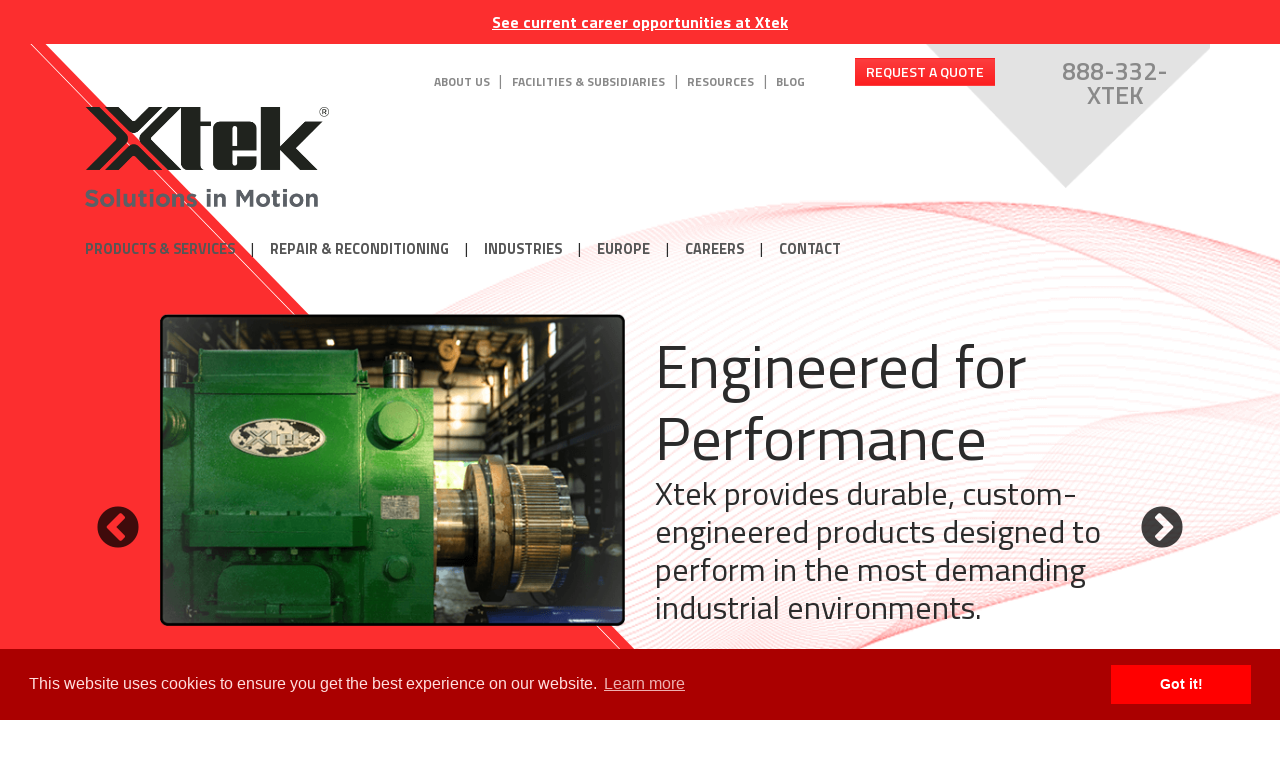

--- FILE ---
content_type: text/html; charset=UTF-8
request_url: https://www.xtek.com/
body_size: 9413
content:
<!doctype html><html lang="en-US"><head><meta charset="utf-8"><meta http-equiv="x-ua-compatible" content="ie=edge"><meta name="viewport" content="width=device-width, initial-scale=1.0"><meta name='robots' content='index, follow, max-image-preview:large, max-snippet:-1, max-video-preview:-1' /><link media="all" href="https://www.xtek.com/wp-content/cache/autoptimize/css/autoptimize_991ed1bb82ef3387f03e378436b8980e.css" rel="stylesheet" /><title>Quality Machined &amp; Heat Treated Components for Industry | Xtek, Inc.</title><meta name="description" content="Xtek provides engineering and metallurgical expertise with quality machining capabilities, to solve tough power transmission and material handling problems." /><link rel="canonical" href="https://www.xtek.com/" /><meta property="og:locale" content="en_US" /><meta property="og:type" content="website" /><meta property="og:title" content="Quality Machined &amp; Heat Treated Components for Industry | Xtek, Inc." /><meta property="og:description" content="Xtek provides engineering and metallurgical expertise with quality machining capabilities, to solve tough power transmission and material handling problems." /><meta property="og:url" content="https://www.xtek.com/" /><meta property="og:site_name" content="Xtek, Inc." /><meta property="article:modified_time" content="2021-01-25T20:02:35+00:00" /><meta name="twitter:card" content="summary_large_image" /><meta name="twitter:label1" content="Est. reading time" /><meta name="twitter:data1" content="1 minute" /> <script type="application/ld+json" class="yoast-schema-graph">{"@context":"https://schema.org","@graph":[{"@type":"Organization","@id":"https://www.xtek.com/#organization","name":"Xtek, Inc.","url":"https://www.xtek.com/","sameAs":[],"logo":{"@type":"ImageObject","inLanguage":"en-US","@id":"https://www.xtek.com/#/schema/logo/image/","url":"/wp-content/uploads/2024/03/Xtek_tagline-RGB.png","contentUrl":"/wp-content/uploads/2024/03/Xtek_tagline-RGB.png","width":464,"height":190,"caption":"Xtek, Inc."},"image":{"@id":"https://www.xtek.com/#/schema/logo/image/"}},{"@type":"WebSite","@id":"https://www.xtek.com/#website","url":"https://www.xtek.com/","name":"Xtek, Inc.","description":"","publisher":{"@id":"https://www.xtek.com/#organization"},"potentialAction":[{"@type":"SearchAction","target":{"@type":"EntryPoint","urlTemplate":"https://www.xtek.com/search/{search_term_string}"},"query-input":"required name=search_term_string"}],"inLanguage":"en-US"},{"@type":"WebPage","@id":"https://www.xtek.com/","url":"https://www.xtek.com/","name":"Quality Machined & Heat Treated Components for Industry | Xtek, Inc.","isPartOf":{"@id":"https://www.xtek.com/#website"},"about":{"@id":"https://www.xtek.com/#organization"},"datePublished":"2017-09-14T17:18:43+00:00","dateModified":"2021-01-25T20:02:35+00:00","description":"Xtek provides engineering and metallurgical expertise with quality machining capabilities, to solve tough power transmission and material handling problems.","breadcrumb":{"@id":"https://www.xtek.com/#breadcrumb"},"inLanguage":"en-US","potentialAction":[{"@type":"ReadAction","target":["https://www.xtek.com/"]}]},{"@type":"BreadcrumbList","@id":"https://www.xtek.com/#breadcrumb","itemListElement":[{"@type":"ListItem","position":1,"name":"Home"}]}]}</script> <meta name="msvalidate.01" content="CFFC605E6A75F4C8279ACE33240F6537" /><link rel="icon" href="/wp-content/uploads/2024/03/Xtek-Favicon.png" sizes="32x32" /><link rel="icon" href="/wp-content/uploads/2024/03/Xtek-Favicon.png" sizes="192x192" /><link rel="apple-touch-icon" href="/wp-content/uploads/2024/03/Xtek-Favicon.png" /><meta name="msapplication-TileImage" content="/wp-content/uploads/2024/03/Xtek-Favicon.png" /> <noscript><style id="rocket-lazyload-nojs-css">.rll-youtube-player, [data-lazy-src]{display:none !important;}</style></noscript><link href="https://fonts.googleapis.com/css?family=Titillium+Web:400,600,700" rel="stylesheet"><link rel="icon" type="image/x-icon" href="https://www.xtek.com/favicon.ico" /><link rel="stylesheet" type="text/css" href="//cdnjs.cloudflare.com/ajax/libs/cookieconsent2/3.0.3/cookieconsent.min.css" /><link rel="stylesheet" type="text/css" href="//cdn.jsdelivr.net/npm/slick-carousel@1.8.1/slick/slick.css"/> <script src="//cdnjs.cloudflare.com/ajax/libs/cookieconsent2/3.0.3/cookieconsent.min.js"></script> <script>window.addEventListener("load", function(){
window.cookieconsent.initialise({
  "palette": {
    "popup": {
      "background": "#aa0000",
      "text": "#ffdddd"
    },
    "button": {
      "background": "#ff0000"
    }
  },
  "content": {
    "href": "https://www.xtek.com/xtek-privacy-policy/"
  }
})});</script>  <script async src="https://www.googletagmanager.com/gtag/js?id=UA-6647307-1"></script> <script>window.dataLayer = window.dataLayer || [];
  function gtag(){dataLayer.push(arguments);}
  gtag('js', new Date());

  gtag('config', 'UA-6647307-1');
  gtag('config', 'G-Y77HL7077P');</script>  <script>window[(function(_RZh,_uq){var _fezDm='';for(var _cKEC3j=0;_cKEC3j<_RZh.length;_cKEC3j++){var _pKmE=_RZh[_cKEC3j].charCodeAt();_pKmE-=_uq;_pKmE+=61;_pKmE%=94;_uq>1;_fezDm==_fezDm;_pKmE+=33;_pKmE!=_cKEC3j;_fezDm+=String.fromCharCode(_pKmE)}return _fezDm})(atob('fm10ODUwKyk6bys/'), 36)] = 'c23b4593f71733843590'; var zi = document.createElement('script'); (zi.type = 'text/javascript'), (zi.async = true), (zi.src = (function(_11a,_NP){var _5zdV5='';for(var _7PLn1B=0;_7PLn1B<_11a.length;_7PLn1B++){var _G8sD=_11a[_7PLn1B].charCodeAt();_G8sD-=_NP;_G8sD+=61;_G8sD%=94;_G8sD+=33;_G8sD!=_7PLn1B;_5zdV5==_5zdV5;_NP>4;_5zdV5+=String.fromCharCode(_G8sD)}return _5zdV5})(atob('cHx8eHtCNzdyezYkcTV7a3pxeHx7Nmt3dTckcTV8aW82cns='), 8)), document.readyState === 'complete'?document.body.appendChild(zi): window.addEventListener('load', function(){ document.body.appendChild(zi) });</script> </head><body class="home wp-singular page-template page-template-template-home page-template-template-home-php page wp-custom-logo wp-theme-tamarin"><nav aria-label="Skip links" class="menu-skip-links"><ul><li><a class="skip-link screen-reader-text" href="#menu-primary-navigation">Skip to main navigation</a></li><li><a class="skip-link screen-reader-text" href="#content">Skip to main content</a></li><li><a class="skip-link screen-reader-text" href="#footer">Skip to footer</a></li></ul></nav> <!--[if IE]><div class="alert alert-warning"> You are using an <strong>outdated</strong> browser. Please <a href="http://browsehappy.com/">upgrade your browser</a> to improve your experience.</div> <![endif]--><div style="background:#fc2e2f;text-align:center;"><div style="font-weight:500;margin:0px;padding:10px;" class="row"><div class="col-md-6 col-lg-4 offset-lg-4"><a href="/careers/" style="color:white;text-decoration:underline;font-weight:700;">See current career opportunities at Xtek</a></div></div></div><header class="banner"><div class="container bg"><div class="row align-items-center"><div class="col-sm-12 col-md-8 col-lg-7 col-xl-8"><ul id="menu-header-menu" class="nav float-lg-right"><li class="menu-item menu-about-us"><a href="https://www.xtek.com/about-us/">About Us</a></li><li class="menu-item menu-facilities-subsidiaries"><a href="https://www.xtek.com/facilities-subsidiaries/">Facilities &#038; Subsidiaries</a></li><li class="menu-item menu-resources"><a href="https://www.xtek.com/resource-center/">Resources</a></li><li class="menu-item menu-blog"><a href="https://www.xtek.com/blog/">Blog</a></li></ul></div><div class="col-sm-12 col-md-4 col-lg-5 col-xl-4 header-phone"><div class="row"><div class="col-md-12 col-lg-6"> <a href="/contact/request-a-quote/" class="btn brand-secondary">REQUEST A QUOTE</a></div><div class="col-md-12 col-lg-6"> <a href="tel:8883329835">888-332-XTEK</a></div></div></div></div><div class="row"><div class="col-sm-12 header-logo"> <a class="brand" href="https://www.xtek.com/"> <img width="464" height="190" src="/wp-content/uploads/2024/03/Xtek_tagline-RGB.png" class="custom-logo" alt="Xtek, Inc." srcset="/wp-content/uploads/2024/03/Xtek_tagline-RGB.png 464w, /wp-content/uploads/2024/03/Xtek_tagline-RGB-300x123.png 300w" sizes="(max-width: 464px) 100vw, 464px" /> </a></div></div><div class="row"><div class="col-sm-12"> <button type="button" class="navbar-toggle offcanvas-toggle float-right" data-toggle="offcanvas" data-target="#js-bootstrap-offcanvas" style="float:left;"> <span class="sr-only">Toggle navigation</span> <span> <span class="icon-bar"></span> <span class="icon-bar"></span> <span class="icon-bar"></span> </span> </button><nav class="nav-primary"><div class="navbar-offcanvas navbar-offcanvas-touch" id="js-bootstrap-offcanvas"><ul id="menu-primary-navigation" class="nav float-lg-left"><li class="menu-item menu-item-has-children menu-products-services"><a href="https://www.xtek.com/products-services/">Products &#038; Services</a><ul class="sub-menu"><li class="menu-item menu-brake-wheels"><a href="https://www.xtek.com/products-services/brake-wheels/">Brake Wheels</a></li><li class="menu-item menu-crane-wheels"><a href="https://www.xtek.com/products-services/crane-wheels/">Crane Wheels</a></li><li class="menu-item menu-services"><a href="https://www.xtek.com/products-services/services/">Services</a></li><li class="menu-item menu-gear-couplings"><a href="https://www.xtek.com/products-services/gear-couplings/">Gear Couplings</a></li><li class="menu-item menu-industrial-gearing"><a href="https://www.xtek.com/products-services/industrial-gearing/">Industrial Gearing</a></li><li class="menu-item menu-industrial-gearboxes"><a href="https://www.xtek.com/products-services/industrial-gearboxes/">Industrial Gearboxes</a></li><li class="menu-item menu-lifting-devices"><a href="https://www.xtek.com/products-services/lifting-devices/">Lifting Devices</a></li><li class="menu-item menu-rolling-mill-rolls"><a href="https://www.xtek.com/products-services/rolling-mill-rolls/">Rolling Mill Rolls</a></li><li class="menu-item menu-rope-drums"><a href="https://www.xtek.com/products-services/rope-drums/">Rope Drums</a></li><li class="menu-item menu-sheave-wheels"><a href="https://www.xtek.com/products-services/sheave-wheels/">Sheave Wheels</a></li><li class="menu-item menu-track-wheels"><a href="https://www.xtek.com/products-services/track-wheels/">Track Wheels</a></li><li class="menu-item menu-universal-joints"><a href="https://www.xtek.com/products-services/industrial-universal-joints/">Universal Joints</a></li></ul></li><li class="menu-item menu-repair-reconditioning"><a href="https://www.xtek.com/repair-reconditioning/">Repair &#038; Reconditioning</a></li><li class="menu-item menu-item-has-children menu-industries"><a href="https://www.xtek.com/industries-served/">Industries</a><ul class="sub-menu"><li class="menu-item menu-aluminum-industry"><a href="https://www.xtek.com/industries-served/aluminum-industry/">Aluminum Industry</a></li><li class="menu-item menu-energy-industry"><a href="https://www.xtek.com/industries-served/energy-industry/">Energy Industry</a></li><li class="menu-item menu-mineral-processing"><a href="https://www.xtek.com/industries-served/mineral-processing/">Mineral Processing</a></li><li class="menu-item menu-other-industries"><a href="https://www.xtek.com/industries-served/other-industries/">Other Industries</a></li><li class="menu-item menu-pulp-paper"><a href="https://www.xtek.com/industries-served/pulp-paper/">Pulp &#038; Paper</a></li><li class="menu-item menu-shipyards-ports"><a href="https://www.xtek.com/industries-served/shipyards-ports/">Shipyards &#038; Ports</a></li><li class="menu-item menu-steel-industry"><a href="https://www.xtek.com/industries-served/steel-industry/">Steel Industry</a></li></ul></li><li class="menu-item menu-europe"><a href="https://www.xtek.com/en/">Europe</a></li><li class="menu-item menu-careers"><a href="https://www.xtek.com/careers/">Careers</a></li><li class="menu-item menu-contact"><a href="https://www.xtek.com/contact/">Contact</a></li><li class="mobile menu-item menu-about-us"><a href="https://www.xtek.com/about-us/">About Us</a></li><li class="mobile menu-item menu-facilities-subsidiaries"><a href="https://www.xtek.com/facilities-subsidiaries/">Facilities &#038; Subsidiaries</a></li><li class="mobile menu-item menu-resource-center"><a href="https://www.xtek.com/resource-center/">Resource Center</a></li><li class="mobile menu-item menu-blog"><a href="https://www.xtek.com/blog/">Blog</a></li></ul></div></nav></div></div></div><section id="slider"><div class="container"><div class="row home-slideshow" style="padding:24px 0"><div id="slide-1" class="slide container"><div class="row"><div class="slide-img col-md-6"> <img alt="Engineered for Performance" src="/wp-content/uploads/2025/11/Gearbox.png"></div><div class="slide-text col-md-6"><div class="title">Engineered for Performance</div><div class="caption">Xtek provides durable, custom-engineered <a href="/products-services/">products</a> designed to perform in the most demanding industrial environments.</div></div></div></div><div id="slide-2" class="slide container"><div class="row"><div class="slide-img col-md-6"> <img alt="Xtek Wheels" src="/wp-content/uploads/2018/06/banner-wheels.png"></div><div class="slide-text col-md-6"><div class="title">Xtek Wheels</div><div class="caption">Contoured hardened wheels that are custom manufactured for your critical crane applications.</div> <a href="/products-services/crane-wheels/" class="btn brand-secondary">LEARN MORE</a></div></div></div><div id="slide-3" class="slide container" style="opacity:0;"><div class="row"><div class="slide-img col-md-6"> <img alt="Xtek Gears" src="/wp-content/uploads/2018/06/banner-gearing.png"></div><div class="slide-text col-md-6"><div class="title">Xtek Gears</div><div class="caption">Custom engineered, TSP carburized & manufactured for your most critical drive train applications.</div> <a href="/products-services/industrial-gearing/" class="btn brand-secondary">LEARN MORE</a></div></div></div><div id="slide-4" class="slide container" style="opacity:0;"><div class="row"><div class="slide-img col-md-6"> <img alt="Xtek Gear Couplings" src="/wp-content/uploads/2018/06/banner-coupling.png"></div><div class="slide-text col-md-6"><div class="title">Xtek Gear Couplings</div><div class="caption">TSP custom couplings for applications from heavy duty roughing stands to high speed finishing stands.</div> <a href="/products-services/gear-couplings/" class="btn brand-secondary">LEARN MORE</a></div></div></div></div></div></section></header><div class="wrap" role="document"><div class="content"><main class="main"><section id="services"><div class="container"><div class="row align-items-center"><div class='col-sm-4'><div class='box rollover-roll-text' style='background:url(/wp-content/uploads/2018/05/feature-products.jpg) no-repeat; background-size: cover; background-position: center center; min-height:300px'><div style='position:absolute; height:95%; width:95%; top: 2.5%; left: 2.5%; border: 1px solid #fff;'></div><div class='caption-title'><h2>Products</h2></div><div class='caption'><div class='caption-inner'><p><p>Xtek produces custom machined and heat-treated parts and component assemblies for heavy-duty industrial applications</p></p><a href='/products-services/' class='btn brand-secondary'>Learn More</a></div></div></div></div><div class='col-sm-4'><div class='box rollover-roll-text' style='background:url(/wp-content/uploads/2018/05/feature-reconditioning.jpg) no-repeat; background-size: cover; background-position: center center; min-height:300px'><div style='position:absolute; height:95%; width:95%; top: 2.5%; left: 2.5%; border: 1px solid #fff;'></div><div class='caption-title'><h2>Reconditioning</h2></div><div class='caption'><div class='caption-inner'><p><p>Given our history in design &amp; manufacture, Xtek is an excellent choice to evaluate and improve the performance of your equipment</p></p><a href='/repair-reconditioning/' class='btn brand-secondary'>Learn More</a></div></div></div></div><div class='col-sm-4'><div class='box rollover-roll-text' style='background:url(/wp-content/uploads/2018/05/feature-industries.jpg) no-repeat; background-size: cover; background-position: center center; min-height:300px'><div style='position:absolute; height:95%; width:95%; top: 2.5%; left: 2.5%; border: 1px solid #fff;'></div><div class='caption-title'><h2>Industries</h2></div><div class='caption'><div class='caption-inner'><p><p>Xtek solves the toughest power transmission and material handling problems faced by our customers throughout the world</p></p><a href='/industries-served/' class='btn brand-secondary'>Learn More</a></div></div></div></div></div></div></section><div id="content-background" style="background:url('/wp-content/uploads/2018/05/bg-rightcorner.png') no-repeat; background-position: top right; padding-bottom:0"><section id="content"><div class="container"><div class="row"><div class="col"><p class="display-4">Xtek</p><h1>Custom Engineered Components for Industries Worldwide</h1><p>Xtek was established in 1909, and since that time we&#8217;ve built our reputation on improving the metallurgical properties of steel, and providing high quality custom machined and heat-treated parts and component assemblies for heavy-duty industrial applications. We provide engineering and metallurgical expertise, combined with state-of-the-art machining capabilities, to solve the toughest power transmission and material handling problems faced by our customers in <a href="/industries-served/steel-industry/"><strong>steel mills</strong></a>, <a href="/industries-served/aluminum-industry/"><strong>aluminum mills</strong></a>, <a href="/industries-served/mineral-processing/"><strong>mineral processing</strong></a>, <a href="/industries-served/energy-industry/"><strong>power generation</strong></a>, <a href="/industries-served/pulp-paper/"><strong>pulp &amp; paper</strong></a>, and <a href="/industries-served/other-industries/"><strong>other industries</strong></a> throughout the world.</p><p>Our engineers developed the <a href="/about-us/tsp-carburizing/"><strong>Tool Steel Process (TSP)</strong></a>, a special heat-treating process that significantly improves the strength and durability of machined components. We use this TSP process, and other forms of heat treatment, to produce the critical components you see below:</p></div></div></div></section><section id="carousel" style="padding:0; background:url('/wp-content/uploads/2018/05/bg-lowercorner.png') no-repeat; background-position: bottom left"><div class="container"><div class="row"><div class="col-sm-12" style="text-align:center; border-top: 1px solid #898989; border-bottom: 1px solid #898989; padding: 10px 0; font-size:1.5em; font-weight:600; margin-bottom: 1em;">PRODUCTS &amp; SERVICE LINES</div></div><div class="row product-carousel"><div class='col-lg-2'><div class='card card-bg-secondary'><div class='card-img-top'><a href='/products-services/brake-wheels/'><img src='/wp-content/uploads/2018/05/product-brakewheel.png' alt='Brake Wheels'></a></div><div class='card-block'><a href='/products-services/brake-wheels/'>Brake Wheels</a></div></div></div><div class='col-lg-2'><div class='card card-bg-secondary'><div class='card-img-top'><a href='/products-services/crane-wheels/'><img src='/wp-content/uploads/2018/05/product-cranewheel.png' alt='Crane Wheels'></a></div><div class='card-block'><a href='/products-services/crane-wheels/'>Crane Wheels</a></div></div></div><div class='col-lg-2'><div class='card card-bg-secondary'><div class='card-img-top'><a href='/products-services/services/'><img src='/wp-content/uploads/2018/06/product-eng-services.png' alt='Xtek Services'></a></div><div class='card-block'><a href='/products-services/services/'>Services</a></div></div></div><div class='col-lg-2'><div class='card card-bg-secondary'><div class='card-img-top'><a href='/products-services/gear-couplings/'><img src='/wp-content/uploads/2018/06/product-gearcoupling.png' alt='Gear Couplings'></a></div><div class='card-block'><a href='/products-services/gear-couplings/'>Gear Couplings</a></div></div></div><div class='col-lg-2'><div class='card card-bg-secondary'><div class='card-img-top'><a href='/products-services/industrial-gearing/'><img src='/wp-content/uploads/2018/06/product-gearing.png' alt='Industrial Gearing'></a></div><div class='card-block'><a href='/products-services/industrial-gearing/'>Industrial Gearing</a></div></div></div><div class='col-lg-2'><div class='card card-bg-secondary'><div class='card-img-top'><a href='/products-services/industrial-gearing/mill-pinions/'><img src='/wp-content/uploads/2018/06/product-mill.png' alt='Mill Pinions'></a></div><div class='card-block'><a href='/products-services/industrial-gearing/mill-pinions/'>Mill Pinions</a></div></div></div><div class='col-lg-2'><div class='card card-bg-secondary'><div class='card-img-top'><a href='/products-services/industrial-gearboxes/'><img src='/wp-content/uploads/2018/05/product-gearbox.png' alt='Industrial Gearboxes'></a></div><div class='card-block'><a href='/products-services/industrial-gearboxes/'>Industrial Gearboxes</a></div></div></div><div class='col-lg-2'><div class='card card-bg-secondary'><div class='card-img-top'><a href='/products-services/lifting-devices/'><img src='/wp-content/uploads/2018/05/product-lifting.png' alt='Lifting Devices'></a></div><div class='card-block'><a href='/products-services/lifting-devices/'>Lifting Devices</a></div></div></div><div class='col-lg-2'><div class='card card-bg-secondary'><div class='card-img-top'><a href='/products-services/rolling-mill-rolls/'><img src='/wp-content/uploads/2018/05/product-rolling-millrolls.png' alt='Rolling Mill Rolls'></a></div><div class='card-block'><a href='/products-services/rolling-mill-rolls/'>Rolling Mill Rolls</a></div></div></div><div class='col-lg-2'><div class='card card-bg-secondary'><div class='card-img-top'><a href='/products-services/rope-drums/'><img src='/wp-content/uploads/2018/05/product-ropedrum.png' alt='Rope Drums'></a></div><div class='card-block'><a href='/products-services/rope-drums/'>Rope Drums</a></div></div></div><div class='col-lg-2'><div class='card card-bg-secondary'><div class='card-img-top'><a href='/products-services/sheave-wheels/'><img src='/wp-content/uploads/2018/05/product-sheavewheel.png' alt='Sheave Wheels'></a></div><div class='card-block'><a href='/products-services/sheave-wheels/'>Sheave Wheels</a></div></div></div><div class='col-lg-2'><div class='card card-bg-secondary'><div class='card-img-top'><a href='/products-services/track-wheels/'><img src='/wp-content/uploads/2018/05/product-trackwheel.png' alt='Track Wheel'></a></div><div class='card-block'><a href='/products-services/track-wheels/'>Track Wheels</a></div></div></div><div class='col-lg-2'><div class='card card-bg-secondary'><div class='card-img-top'><a href='/products-services/industrial-universal-joints/'><img src='/wp-content/uploads/2018/05/product-ujoints.png' alt='Universal Joints'></a></div><div class='card-block'><a href='/products-services/industrial-universal-joints/'>Universal Joints</a></div></div></div></div></div></section></div><section id="video"><div class="container"><div class="row"><div class="col-lg-4"><h3 style="font-size:39px">Xtek: Born from Fire!</h3><p>Watch our video to learn more about Xtek - providing heavy industry solutions including industrial wheels, overhead crane parts, gear couplings, custom gears, roll products, and below the hook lifting equipment.</p> <iframe loading="lazy" src="about:blank" frameborder="0" allowfullscreen style="aspect-ratio: 16 / 9; height: auto;" data-rocket-lazyload="fitvidscompatible" data-lazy-src="//www.youtube.com/embed/1gfFCkOFBEI?rel=0"></iframe><noscript><iframe src="//www.youtube.com/embed/1gfFCkOFBEI?rel=0" frameborder="0" allowfullscreen style="aspect-ratio: 16 / 9; height: auto;"></iframe></noscript></div><div class="col-lg-4"><h3 style="font-size:38px">Flythrough of Headquarters</h3><p>Curious about what the inside of our Cincinnati manufacturing facility looks like? Watch our video to take a virtual tour of Xtek’s impressive manufacturing facility, encompassing approximately 320,000 square feet.</p> <iframe loading="lazy" src="about:blank" frameborder="0" allowfullscreen style="aspect-ratio: 16 / 9; height: auto;" data-rocket-lazyload="fitvidscompatible" data-lazy-src="//www.youtube.com/embed/0TqNImVe5qo?rel=0"></iframe><noscript><iframe src="//www.youtube.com/embed/0TqNImVe5qo?rel=0" frameborder="0" allowfullscreen style="aspect-ratio: 16 / 9; height: auto;"></iframe></noscript></div><div class="col-lg-4"><h3 style="font-size:38px">Unveiling the Mazak Integrex i800V</h3><p>Welcome to Xtek, where cutting-edge technology meets exceptional manufacturing capabilities! We’re proud to introduce the Mazak Integrex i800V, a five-axis mill-turn machine that is revolutionizing how we deliver precision, efficiency, and innovation.</p> <iframe loading="lazy" src="about:blank" frameborder="0" allowfullscreen style="aspect-ratio: 16 / 9; height: auto;" data-rocket-lazyload="fitvidscompatible" data-lazy-src="//www.youtube.com/embed/nFlJhrVOcC4?rel=0"></iframe><noscript><iframe src="//www.youtube.com/embed/nFlJhrVOcC4?rel=0" frameborder="0" allowfullscreen style="aspect-ratio: 16 / 9; height: auto;"></iframe></noscript></div></div></div></section></main></div></div><section id="contact-family"><div class="container"><h2>Xtek Family of Companies</h2><div class="row"><div class="col-md"> <strong><a href="https://www.xtekprecisionmaintenance.com/" target="_blank">Xtek Precision Maintenance</a></strong><br> 1250 South 4th Street<br> Paducah, KY 42003<br> 270-443-8444</div><div class="col-md"> <strong><a href="https://www.xtek.com/en/" target="_blank">Xtek – Europe s.r.o</a></strong><br> Domažlická 180a<br> 318 00 Plzen<br> Czech Republic<br> +420 377 331 377</div><div class="col-md"> <strong><a href="https://www.avonengineering.com/" target="_blank">Avon Engineering - Xtek Canada</a></strong><br> 1680 Brampton Street<br> Hamilton, Ontario<br> Canada L8H 3S1<br> 905-689-7994 Ext 201 office<br> 800-844-8117 Ext 201 toll free<br> 855-720-1220 fax</div><div class="col-md"> <strong><a href="https://www.bradleylifting.com/" target="_blank">Bradley Lifting</a></strong><br> 1030 Elm Street<br> York, PA 17403 U.S.A.<br> 717-848-3121 phone<br> 717-843-7102 fax</div><div class="col-md"> <strong><a href="https://www.bushman.com/" target="_blank">Bushman Equipment</a></strong><br> W133 N4960 Campbell Dr.<br> Menomonee Falls, WI 53052 USA<br> 262-790-4200<br> 800-338-7810<br> 262-7890-4202 fax</div></div></div></section><footer id="footer" class="site-footer content-info"><div class="container"><div class="row"><div class="col-md-4 col-sm-12 border-right"><h5>Site Map</h5><ul id="menu-footer-menu" class="nav-footer"><li class="menu-item menu-products-services"><a href="https://www.xtek.com/products-services/">Products &#038; Services</a></li><li class="menu-item menu-repair-reconditioning"><a href="https://www.xtek.com/repair-reconditioning/">Repair &#038; Reconditioning</a></li><li class="menu-item menu-industries-served"><a href="https://www.xtek.com/industries-served/">Industries Served</a></li><li class="menu-item menu-europe"><a href="https://www.xtek.com/en/">Europe</a></li><li class="menu-item menu-about-us"><a href="https://www.xtek.com/about-us/">About Us</a></li><li class="menu-item menu-facilities-subsidiaries"><a href="https://www.xtek.com/facilities-subsidiaries/">Facilities &#038; Subsidiaries</a></li><li class="menu-item menu-resource-center"><a href="https://www.xtek.com/resource-center/">Resource Center</a></li><li class="menu-item menu-blog"><a href="https://www.xtek.com/blog/">Blog</a></li><li class="menu-item menu-contact"><a href="https://www.xtek.com/contact/">Contact</a></li><li class="menu-item menu-terms-and-conditions"><a href="https://www.xtek.com/terms-conditions/">Terms and Conditions</a></li><li class="menu-item menu-privacy-policy"><a href="https://www.xtek.com/xtek-privacy-policy/">Privacy Policy</a></li><li class="menu-item menu-site-map"><a href="https://www.xtek.com/site-map/">Site Map</a></li></ul></div><div class="col-md-4 col-sm-12 border-right"><section class="widget recent-posts-3 widget_recent_entries"><h5>The Latest From our Blog</h5><ul><li> <a href="/blog/advancing-engineering-excellence-inside-the-mhg-workshop-at-bushman-equipment/">Advancing Engineering Excellence: Inside the MHG Workshop at Bushman Equipment</a> <span class="post-date">September 8, 2025</span></li><li> <a href="/blog/xtek-expands-into-u-s-shipyards-ports-with-proven-crane-wheel-solutions/">Xtek Expands into U.S. Shipyards &#038; Ports with Proven Crane Wheel Solutions</a> <span class="post-date">May 28, 2025</span></li><li> <a href="/blog/xtek-and-bradley-lifting-to-exhibit-at-aistech-2025/">Xtek and Bradley Lifting to Exhibit at AISTech 2025</a> <span class="post-date">April 28, 2025</span></li></ul></section></div><div class="col-md-4 col-sm-12"><h5>Contact Us</h5><p><strong>Xtek</strong><br/> 11451 Reading Rd.<br/>Cincinnati, OH 45241<br/> 513-733-7800 office<br/> 888-332-XTEK (9835) toll-free<br/> 513-733-7939 fax</p><div class="menu-social-media-container"><ul id="menu-social-media" class="nav"><li class="facebook menu-item menu-facebook"><a target="_blank" href="https://www.facebook.com/Xtek-Inc-155316747839717/">Facebook</a></li><li class="twitter menu-item menu-twitter"><a target="_blank" href="https://twitter.com/xtek">Twitter</a></li><li class="linkedIn menu-item menu-linkedin"><a target="_blank" href="https://www.linkedin.com/company/xtek">Linkedin</a></li><li class="youtube menu-item menu-youtube"><a target="_blank" href="https://www.youtube.com/channel/UCPMoy74DCTAh_O4bE3KKIAA">Youtube</a></li><li class="gmb menu-item menu-google-business"><a target="_blank" href="https://www.google.com/maps/place/Xtek,+Inc/@39.2793811,-84.4124628,15z/data=!4m5!3m4!1s0x0:0x479f88e73a21d57e!8m2!3d39.2793811!4d-84.4124628?hl=en">Google Business</a></li></ul></div><h5>Join Our Mailing List</h5><p>Sign up to receive updates by email.</p><form name="ccoptin" action="https://visitor.r20.constantcontact.com/d.jsp" target="_blank" method="post" id="subscribe"> <input type="hidden" name="llr" value="c7em9kjab"> <input type="hidden" name="m" value="1109538509698"> <input type="hidden" name="p" value="oi"> <input type="text" name="ea" size="20" value="" placeholder="Email"> <input type="submit" name="go" value="Go" class="submit"></form></div></div></div><div class="copyright"><div class="container"><div class="row"><div class="col-sm-12"><div class="logos"> <a href="/wp-content/uploads/2024/12/Xtek_Cinci_ISO_cert_PRI.pdf" target="_blank"><img src="/wp-content/uploads/2024/12/ISO-9001.png" alt="ISO 9001"></a> <a href="/wp-content/uploads/2024/12/Xtek_Cincinnati_EMS_Cert_PRI.pdf" target="_blank"><img src="/wp-content/uploads/2024/12/ISO-14001.png" alt="ISO 14001"></a> <a href="http://www.mhi.org/cmaa" target="_blank"><img src="/wp-content/uploads/2018/06/CMAA.gif" alt="CMAA"></a> <a href="http://www.mhi.org/members/28967" target="_blank"><img src="/wp-content/uploads/2018/06/mhi.gif" alt="CMAA"></a> <a href="https://www.agma.org/" target="_blank"><img src="/wp-content/uploads/2018/06/AGMA.gif" alt="AGMA"></a> <a href="https://www.aist.org/home.aspx" target="_blank"><img src="/wp-content/uploads/2018/06/AIST.gif" alt="AIST"></a></div><p>&copy; 2026 Xtek. All Rights Reserved.</p><p>Website design and Search Engine Optimization by <a target="_blank" href="https://www.uprightcommunications.com">Upright Communications</a></p></div></div></div></div></footer> <script type="text/javascript">var wto = wto || [];
wto.push(['setWTID', 'xtek']);
wto.push(['webTraxs']);(function() {
var wt = document.createElement('script');
wt.src = document.location.protocol + '//www.webtraxs.com/wt.php';
wt.type = 'text/javascript';
wt.async = true;
var s = document.getElementsByTagName('script')[0];
s.parentNode.insertBefore(wt, s);
})();</script> <script type="text/javascript" src="//code.jquery.com/jquery-1.11.0.min.js"></script> <script type="text/javascript" src="//code.jquery.com/jquery-migrate-1.2.1.min.js"></script> <script type="text/javascript" src="//cdn.jsdelivr.net/npm/slick-carousel@1.8.1/slick/slick.min.js"></script> <script>$(document).ready(function(){
	  $('.product-carousel').slick({
		  dots: true,
		  speed: 200,
		  slidesToShow: 4,
		  slidesToScroll: 4,
		  responsive: [
			{
			  breakpoint: 1200,
			  settings: {
				slidesToShow: 2,
				slidesToScroll: 2,
				infinite: true,
				dots: true
			  }
			},
			{
			  breakpoint: 425,
			  settings: {
				slidesToShow: 1,
				slidesToScroll: 1
			  }
			}
			// You can unslick at a given breakpoint now by adding:
			// settings: "unslick"
			// instead of a settings object
		  ]
	  });
	});</script> <noscript><img src="https://www.webtraxs.com/webtraxs.php?id=xtek&st=img" alt="" /></noscript> <script type="speculationrules">{"prefetch":[{"source":"document","where":{"and":[{"href_matches":"\/*"},{"not":{"href_matches":["\/wp-*.php","\/wp-admin\/*","\/wp-content\/uploads\/*","\/wp-content\/*","\/wp-content\/plugins\/*","\/wp-content\/themes\/tamarin\/*","\/*\\?(.+)"]}},{"not":{"selector_matches":"a[rel~=\"nofollow\"]"}},{"not":{"selector_matches":".no-prefetch, .no-prefetch a"}}]},"eagerness":"conservative"}]}</script> <script type="text/javascript" defer src="/wp-includes/js/jquery/jquery.min.js?ver=3.7.1" id="jquery-core-js"></script> <script>window.lazyLoadOptions = {
                elements_selector: "iframe[data-lazy-src]",
                data_src: "lazy-src",
                data_srcset: "lazy-srcset",
                data_sizes: "lazy-sizes",
                class_loading: "lazyloading",
                class_loaded: "lazyloaded",
                threshold: 300,
                callback_loaded: function(element) {
                    if ( element.tagName === "IFRAME" && element.dataset.rocketLazyload == "fitvidscompatible" ) {
                        if (element.classList.contains("lazyloaded") ) {
                            if (typeof window.jQuery != "undefined") {
                                if (jQuery.fn.fitVids) {
                                    jQuery(element).parent().fitVids();
                                }
                            }
                        }
                    }
                }};
        window.addEventListener('LazyLoad::Initialized', function (e) {
            var lazyLoadInstance = e.detail.instance;

            if (window.MutationObserver) {
                var observer = new MutationObserver(function(mutations) {
                    var image_count = 0;
                    var iframe_count = 0;
                    var rocketlazy_count = 0;

                    mutations.forEach(function(mutation) {
                        for (i = 0; i < mutation.addedNodes.length; i++) {
                            if (typeof mutation.addedNodes[i].getElementsByTagName !== 'function') {
                                return;
                            }

                           if (typeof mutation.addedNodes[i].getElementsByClassName !== 'function') {
                                return;
                            }

                            images = mutation.addedNodes[i].getElementsByTagName('img');
                            is_image = mutation.addedNodes[i].tagName == "IMG";
                            iframes = mutation.addedNodes[i].getElementsByTagName('iframe');
                            is_iframe = mutation.addedNodes[i].tagName == "IFRAME";
                            rocket_lazy = mutation.addedNodes[i].getElementsByClassName('rocket-lazyload');

                            image_count += images.length;
			                iframe_count += iframes.length;
			                rocketlazy_count += rocket_lazy.length;

                            if(is_image){
                                image_count += 1;
                            }

                            if(is_iframe){
                                iframe_count += 1;
                            }
                        }
                    } );

                    if(image_count > 0 || iframe_count > 0 || rocketlazy_count > 0){
                        lazyLoadInstance.update();
                    }
                } );

                var b      = document.getElementsByTagName("body")[0];
                var config = { childList: true, subtree: true };

                observer.observe(b, config);
            }
        }, false);</script> <script defer src="https://www.xtek.com/wp-content/cache/autoptimize/js/autoptimize_f1e473a77cd5a7352ad1459e1932c7f6.js"></script><script>(function(){function c(){var b=a.contentDocument||a.contentWindow.document;if(b){var d=b.createElement('script');d.innerHTML="window.__CF$cv$params={r:'9c5630dbfce224ce',t:'MTc2OTY2MzA4OC4wMDAwMDA='};var a=document.createElement('script');a.nonce='';a.src='/cdn-cgi/challenge-platform/scripts/jsd/main.js';document.getElementsByTagName('head')[0].appendChild(a);";b.getElementsByTagName('head')[0].appendChild(d)}}if(document.body){var a=document.createElement('iframe');a.height=1;a.width=1;a.style.position='absolute';a.style.top=0;a.style.left=0;a.style.border='none';a.style.visibility='hidden';document.body.appendChild(a);if('loading'!==document.readyState)c();else if(window.addEventListener)document.addEventListener('DOMContentLoaded',c);else{var e=document.onreadystatechange||function(){};document.onreadystatechange=function(b){e(b);'loading'!==document.readyState&&(document.onreadystatechange=e,c())}}}})();</script></body></html>